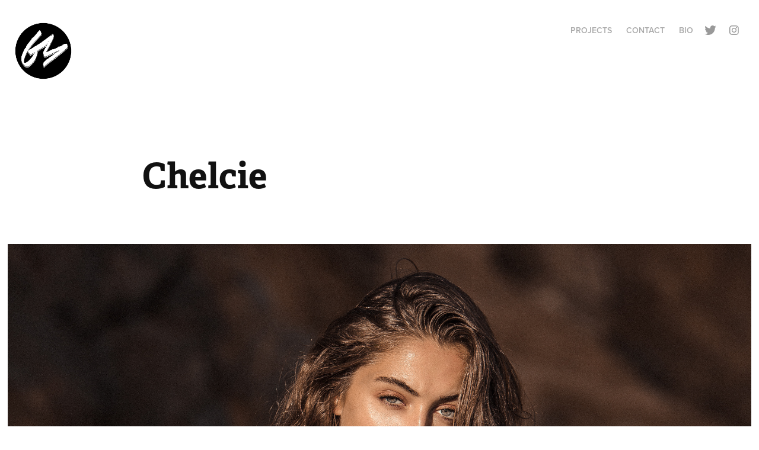

--- FILE ---
content_type: text/plain
request_url: https://www.google-analytics.com/j/collect?v=1&_v=j102&a=610975583&t=pageview&_s=1&dl=https%3A%2F%2Fgabemontero.com%2Fchelcie&ul=en-us%40posix&dt=Gabe%20Montero%20-%20Chelcie&sr=1280x720&vp=1280x720&_u=IEBAAEABAAAAACAAI~&jid=1374585594&gjid=1230874745&cid=189046836.1765322079&tid=UA-92532104-1&_gid=11490272.1765322079&_r=1&_slc=1&z=1280756271
body_size: -451
content:
2,cG-1QEZNZFGNE